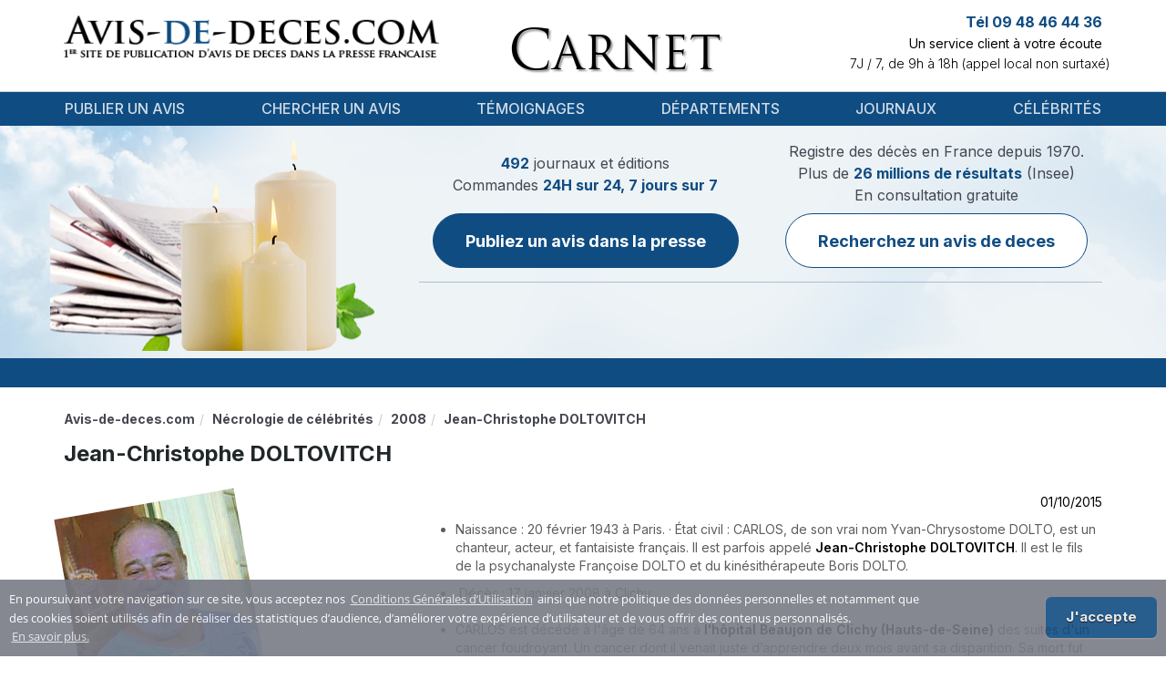

--- FILE ---
content_type: text/html; charset=UTF-8
request_url: https://www.avis-de-deces.com/deces-celebrites/46/Jean-Christophe-Doltovitch
body_size: 7300
content:
<!DOCTYPE html>
<!--[if lt IE 7]>      <html class="no-js lt-ie9 lt-ie8 lt-ie7" lang="fr"> <![endif]-->
<!--[if IE 7]>         <html class="no-js lt-ie9 lt-ie8" lang="fr"> <![endif]-->
<!--[if IE 8]>         <html class="no-js lt-ie9" lang="fr"> <![endif]-->
<!--[if gt IE 8]><!--> <html class="no-js" lang="fr"> <!--<![endif]-->
<head>
        <title>Funérailles Jean-Christophe DOLTOVITCH : avis de décès</title>
        <meta name="description" content="
Naissance : 20 février 1943 à Paris. · État civil : CARLOS, de son vrai nom Yvan-Chrysostome DOLTO, est un chanteur, acteur, et fantaisiste français. Il est (...)" />
                                    <link rel="canonical" href="https://www.avis-de-deces.com/deces-celebrites/46/Jean-Christophe-Doltovitch"/>
            
    <meta name="author" content="avis-de-deces.com" />
    <meta charset="UTF-8" />
    <meta name="viewport" content="width=device-width" />

    <meta name="google-site-verification" content="1PVW5YIcofR7w5zP3kTKNapXQpkbJtBlVNAJ6HVZJ5k">
    <meta name="google-site-verification" content="TpMovBLR09oV8XyQiae9O9BKC67Ax7cI9KaYJrnhKO8">

    
        <meta name="msvalidate.01" content="59DD2D2EA720546131A430EF1E392924">
                    <script async src="https://pagead2.googlesyndication.com/pagead/js/adsbygoogle.js?client=ca-pub-9616478338234555"
    crossorigin="anonymous"></script>

            <link href="/build/add-common/bootstrap.css?19b0269d" media="all" rel="stylesheet" type="text/css" />
    <link href="/build/add-common/font-awesome.css?19b0269d" media="all" rel="stylesheet" type="text/css" />
                    <link href="/css/f990a19.css?19b0269d" media="all" rel="stylesheet" type="text/css" />
                <link href="/build/add-common/cookie-notification.css?19b0269d" media="all" rel="stylesheet" type="text/css" />
    
        <link href="/css/2155667.css?19b0269d" media="all" rel="stylesheet" type="text/css" />
        
    <link href="/build/add-common/add-main.css?19b0269d" media="all" rel="stylesheet" type="text/css" />
    <link href="https://fonts.googleapis.com/css2?family=Inter:wght@100;200;300;400;500;600;700;800;900&display=swap"
          rel="stylesheet">

<!-- HTML5 shim and Respond.js for IE8 support of HTML5 elements and media queries -->
<!--[if lt IE 9]>
<script src="https://oss.maxcdn.com/html5shiv/3.7.2/html5shiv.min.js"></script>
<script src="https://oss.maxcdn.com/respond/1.4.2/respond.min.js"></script>
<![endif]-->

        <link rel="shortcut icon" type="image/x-icon" href="/favicon.ico?19b0269d" />
    <link rel="apple-touch-icon" sizes="57x57" href="/favicon/apple-icon-57x57.png?19b0269d">
    <link rel="apple-touch-icon" sizes="60x60" href="/favicon/apple-icon-60x60.png?19b0269d">
    <link rel="apple-touch-icon" sizes="72x72" href="/favicon/apple-icon-72x72.png?19b0269d">
    <link rel="apple-touch-icon" sizes="76x76" href="/favicon/apple-icon-76x76.png?19b0269d">
    <link rel="apple-touch-icon" sizes="114x114" href="/favicon/apple-icon-114x114.png?19b0269d">
    <link rel="apple-touch-icon" sizes="120x120" href="/favicon/apple-icon-120x120.png?19b0269d">
    <link rel="apple-touch-icon" sizes="144x144" href="/favicon/apple-icon-144x144.png?19b0269d">
    <link rel="apple-touch-icon" sizes="152x152" href="/favicon/apple-icon-152x152.png?19b0269d">
    <link rel="apple-touch-icon" sizes="180x180" href="/favicon/apple-icon-180x180.png?19b0269d">
    <link rel="icon" type="image/png" sizes="192x192"  href="/favicon/android-icon-192x192.png?19b0269d">
    <link rel="icon" type="image/png" sizes="32x32" href="/favicon/favicon-32x32.png?19b0269d">
    <link rel="icon" type="image/png" sizes="96x96" href="/favicon/favicon-96x96.png?19b0269d">
    <link rel="icon" type="image/png" sizes="16x16" href="/favicon/favicon-16x16.png?19b0269d">
    <link rel="manifest" href="/favicon/manifest.json?19b0269d">
    <meta name="msapplication-TileColor" content="#ffffff">
    <meta name="msapplication-TileImage" content="/favicon/ms-icon-144x144.png?19b0269d">
    <meta name="theme-color" content="#ffffff">
</head>

<body>
    <div id="flash-messages">
            </div>
    <div class="header-container">
        <div class="container ">
            <div class="header-content">
                <div class="row">
                    <div class="col-lg-5 col-md-5 col-xs-12">
                        <div class="logo-wrapper">
                            <a href="https://www.avis-de-deces.com/" class="logo">
                                                                    <img src="/images/45792b1.png?19b0269d" alt="Avis de Deces"
                                         title="Avis de Deces"/>
                                                            </a>
                        </div>
                    </div>
                    <div class="col-lg-4 col-md-4 col-xs-12 col-xs-sm-6">
                        <div class="header-center-section text-xs-center"></div>
                        <div class="header-middle-wrapper ">
                            <div class="header-middle">Carnet</div>
                        </div>
                        <div class="popup-message">
                            <div class="header-popup" style="margin-top: -86px">
    <p>Notre site est actuellement en cours de maintenance.&nbsp;Pour toutes demandes, merci de nous contacter par mail sur client@avis-de-deces.com.</p>
</div>

                        </div>
                    </div>
                    <div class="col-lg-3 col-md-3 col-xs-12 col-xs-sm-6 pl-0">
                        <div class="info">
                                                            <div class="contact-top">
    <p class="phone-number">Tél 09 48 46 44 36</p>
    <p class="description">Un service client à votre écoute</p>
    <p class="work-time">7J / 7, de 9h à 18h (appel local non surtaxé)</p>
</div>
                                                        <div class="testimonials">
                            <span class="fn display-none"
                                  property="v:itemreviewed">Avis de décès</span>
                                                            </div>
                        </div>
                    </div>
                </div>
            </div>
        </div>
    </div>

   <div class="menu-wrapper">
    <div class="container">
        <nav class="navbar navbar-default">
            <div class="navbar-header">
                <button type="button" class="navbar-toggle collapsed" data-toggle="collapse" data-target="#navbar" aria-expanded="false" aria-controls="navbar">
                    <span class="sr-only">Toggle navigation</span>
                    <span class="icon-bar"></span>
                    <span class="icon-bar"></span>
                    <span class="icon-bar"></span>
                </button>
            </div>
            <div id="navbar" class="navbar-collapse collapse">
                        <ul class="nav navbar-nav navbar navbar-left main-menu">
                            <li class="menu-separator first">                    <a href="/publication">
                Publier un avis
    </a>
            
        </li>    
                    <li class="menu-separator">                    <a href="/rechercher-deces">
                Chercher un avis
    </a>
            
        </li>    
                    <li class="menu-separator">                    <a href="/temoignages">
                Témoignages
    </a>
            
        </li>    
                    <li class="menu-separator">                    <a href="/france-regions-departements">
                Départements
    </a>
            
        </li>    
                    <li class="menu-separator">                    <a href="/journaux">
                Journaux
    </a>
            
        </li>    
                    <li class="last">                    <a href="/deces-celebrites">
                Célébrités
    </a>
            
        </li>    

    </ul>

            </div>
        </nav>
    </div>
    <div class="clearfix"></div>
</div>
    <div class="body-wrapper">
    <div class="header-after-menu">
    <div class="container candles">
        <div class="row">
            <div class="col-xs-12 col-lg-4 d-none d-lg-block"></div>
            <div class="col-xs-12 col-lg-8">
                <div class="notice-wrapper">
                    <div class="notice-container">
                        <div class="notice-section">
                            <div class="notice-label">
    <p class="fw-normal">
        <span>492</span> journaux et éditions <br>
        Commandes <span>24H sur 24, 7 jours sur 7</span> <br>
    </p>
</div>
<a href="/publication" class="btn btn-primary custom">
    Publiez un avis dans la presse
</a>
                        </div>
                        <div class="notice-section">
                            <div class="notice-label secondary">
                                <p class="fw-normal">
                                    Registre des décès en France depuis 1970. <br>
                                    Plus de <span>26 millions de résultats</span> (Insee) <br>
                                </p>
                                <p class="notice-sub-label fw-normal">
                                    En consultation gratuite
                                </p>
                            </div>
                            <a class="btn btn-primary-outline custom"
                               href="/rechercher-deces">
                                Recherchez un avis de deces
                            </a>
                        </div>
                    </div>
                                    </div>
            </div>

        </div>
    </div>
</div>

<div class="stripe">
    <div class="marquee container">
                <div class="newspapers-marquee" style="background: url('/images/7d351a1.png?19b0269d')"></div>
            </div>
</div>

    <div class="container wrapper-page-content show-celebrity-page">
        <div class="breadcrumbs">  <ol id="wo-breadcrumbs" class="breadcrumb" itemscope itemtype="http://schema.org/BreadcrumbList"><li itemprop="itemListElement" itemscope itemtype="http://schema.org/ListItem"><a href="/" itemprop="item"><span itemprop="name">Avis-de-deces.com</span></a><meta itemprop="position" content="1" /></li><li itemprop="itemListElement" itemscope itemtype="http://schema.org/ListItem"><a href="/deces-celebrites" itemprop="item"><span itemprop="name">Nécrologie de célébrités</span></a><meta itemprop="position" content="2" /></li><li itemprop="itemListElement" itemscope itemtype="http://schema.org/ListItem"><a href="/deces-celebrites/2008" itemprop="item"><span itemprop="name">2008</span></a><meta itemprop="position" content="3" /></li><li itemprop="itemListElement" itemscope itemtype="http://schema.org/ListItem"><span itemprop="name">Jean-Christophe DOLTOVITCH</span><meta itemprop="position" content="4" /></li></ol></div>
        <div class="clear"></div>

        <div class="row">
            <div class="col-sm-12">
                <div class="celebrity-wrapper">
                    <h1 class="text-left">Jean-Christophe DOLTOVITCH</h1>

                    <div class="row">
                        <div class="col-lg-3 col-sm-12 col-xs-12">
                            <div class="celebrity-photo-big pull-left">
                                                            <img src="https://www.avis-de-deces.com/assets/cache/celebrity/assets/celebrity-death/1253.jpg?19b0269d=1" alt="Jean-Christophe DOLTOVITCH 20 février 1943 - 17 janvier 2008" />
                                                        </div>
                        </div>

                        <div class="col-lg-8 col-lg-offset-1 col-sm-12">
                            <div class="celebrity-description-wrapper">
                                <div class="full-width text-right">
                                    01/10/2015
                                </div>

                                <div class="celebrity-description">
                                    <ul>
<li>Naissance&nbsp;: 20 f&eacute;vrier 1943 &agrave; Paris. &middot; &Eacute;tat civil&nbsp;: CARLOS, de son vrai nom Yvan-Chrysostome DOLTO, est un chanteur, acteur, et fantaisiste fran&ccedil;ais. Il est parfois appel&eacute; <a href="https://fr.wikipedia.org/wiki/Discussion:Carlos_(chanteur)" target="_blank">Jean-Christophe DOLTOVITCH</a>. Il est le fils de la psychanalyste Fran&ccedil;oise DOLTO et du kin&eacute;sith&eacute;rapeute Boris DOLTO.</li>
<li>&nbsp;D&eacute;c&egrave;s&nbsp;:&nbsp;17 janvier 2008 &agrave; Clichy.</li>
</ul>
<ul>
<li>CARLOS est d&eacute;c&eacute;d&eacute; &agrave; l'&acirc;ge de 64 ans &agrave;&nbsp;<a href="../../../obseques/hauts-de-seine-92" target="_blank">l'h&ocirc;pital Beaujon de Clichy (Hauts-de-Seine)</a> des suites d'un cancer foudroyant. Un cancer dont il venait juste d&rsquo;apprendre deux mois avant sa disparition. Sa mort fut annonc&eacute;e par sa s&oelig;ur Catherine DOLTO-TOLITCH.</li>
<li>La pr&eacute;sentatrice &Eacute;lise LUCET annon&ccedil;a son d&eacute;c&egrave;s lors du journal de &laquo;&nbsp;13 Heures&nbsp;&raquo; de la chaine de t&eacute;l&eacute;vision &laquo;&nbsp;France 2&nbsp;&raquo;. La chaine lui consacra un reportage relatant sa vie et ses &oelig;uvres.</li>
<li>Le &laquo;&nbsp;<a href="../../../journaux/Le-Figaro-publier-un-avis-de-deces" target="_blank">Figaro</a> &raquo; publia un article annon&ccedil;ant sa mort sur son site. Un survol de sa vie d&rsquo;artiste y est pr&eacute;sent. La plupart des m&eacute;dias ont relay&eacute; l&rsquo;annonce de sa mort.</li>
<li>Le choc de sa mort fut immense qu&rsquo;un journaliste de France-Info bafouille maladroitement lorsqu&rsquo;il annon&ccedil;a la disparition.</li>
<li>Suite &agrave; <a href="../../../publication/avis-de-deces" target="_blank">l&rsquo;annonce de son d&eacute;c&egrave;s</a>, les r&eacute;actions fusent de toute part venant de diverses personnalit&eacute;s. Parmi eux, le pr&eacute;sident de la R&eacute;publique Nicolas SARKOZY qui s&rsquo;exprima &laquo;&nbsp;(&hellip;) son sens de l'humour, sa bonne humeur l&eacute;gendaire, sa grande gentillesse et sa silhouette inimitable resteront dans les m&eacute;moires&nbsp;&raquo; et le chanteur&nbsp;<a href="../../../deces-celebrites/2272/Johnny-Hallyday" target="_blank">Johnny HALLYDAY</a> qui r&eacute;agit&nbsp;:&nbsp;&laquo;&nbsp;C'&eacute;tait mon fr&egrave;re. C'est une catastrophe (...). La vie est trop con (&hellip;) c'&eacute;tait vraiment mon meilleur ami, c'&eacute;tait mon confident (&hellip;)&nbsp;&raquo;. L&rsquo;hebdomadaire &laquo;&nbsp;Le Nouvel Observateur&nbsp;&raquo; publia de nombreuses r&eacute;actions sur son site web.</li>
<li><strong>Ses obs&egrave;ques eurent lieu le mardi 22 janvier 2008</strong> &agrave; l&rsquo;&eacute;glise Saint-Germain-des-Pr&eacute;s &agrave; Paris en pr&eacute;sence de nombreuses personnalit&eacute;s. Son cercueil de couleur blanc est port&eacute; par 06 personnes v&ecirc;tues de chemises hawa&iuml;ennes. Il fut ensuite inhum&eacute; au cimeti&egrave;re de Bourg-la-Reine dans le caveau familial. Des diaporamas de la c&eacute;r&eacute;monie furent mis en ligne par la suite comme par exemple celui sur le site de &laquo;&nbsp;TF1&nbsp;&raquo; ou celui de &laquo;&nbsp;20 Minutes&nbsp;&raquo;.</li>
</ul>
                                </div>

                                <script type="application/ld+json">
                                    {"@context":"http:\/\/schema.org","@type":"Person","name":"Jean-Christophe DOLTOVITCH","url":"https:\/\/www.avis-de-deces.com\/deces-celebrites\/46\/Jean-Christophe-Doltovitch"}
                                </script>
                            </div>
                            <div class="text-center">
                            </div>
                            
                        </div>
                    </div>
                </div>

                
                
                <div class="row related-celebrities-row">
                    <div class="col-md-6 col-sm-12 col-xs-12 related-data-wrapper">
                        <h3>D’autres célébrités disparue en 2008</h3>
                                                                    <p>
                            <a href="/deces-celebrites/865/Francoise-Seigner">
                                Décès : Françoise SEIGNER
                            </a>
                        </p>
                                            <p>
                            <a href="/deces-celebrites/849/Georges-Nguyen-Van-Loc">
                                Disparition : Georges NGUYEN VAN LOC
                            </a>
                        </p>
                                            <p>
                            <a href="/deces-celebrites/896/Jean-Delannoy">
                                Obsèques : Jean DELANNOY
                            </a>
                        </p>
                                            <p>
                            <a href="/deces-celebrites/1180/Boris-Schreiber">
                                Funérailles : Boris SCHREIBER
                            </a>
                        </p>
                                            <p>
                            <a href="/deces-celebrites/338/Denis-Lazure">
                                Avis mortuaire : Denis LAZURE
                            </a>
                        </p>
                                            <p>
                            <a href="/deces-celebrites/877/Georges-Barrier">
                                Décès : Georges BARRIER
                            </a>
                        </p>
                                            <p>
                            <a href="/deces-celebrites/1149/Georges-Belmont">
                                Avis mortuaire : Georges BELMONT
                            </a>
                        </p>
                                            <p>
                            <a href="/deces-celebrites/860/Charles-Matton">
                                Mort : Charles MATTON
                            </a>
                        </p>
                                            <p>
                            <a href="/deces-celebrites/901/Frederic-H-Fajardie">
                                Mort : Frédéric H. FAJARDIE
                            </a>
                        </p>
                                            <p>
                            <a href="/deces-celebrites/862/Jean-Foyer">
                                Inhumation : Jean FOYER
                            </a>
                        </p>
                                    
                    </div>

                    <div class="col-md-6 col-sm-12 col-xs-12 related-data-wrapper">
                        <h3>Journaux ayant publiés une nécrologie sur Jean-Christophe DOLTOVITCH</h3>
    <p>
        <a href="/journaux/Le-Dauphine-Libere-publier-un-avis-de-deces">
            Avis d&#039;obsèques Le Dauphiné Libéré
        </a>
    </p>
    <p>
        <a href="/journaux/Le-Democrate-De-L-Aisne-publier-un-avis-de-deces">
            Carnet du jour Le Démocrate de l&#039;Aisne
        </a>
    </p>
    <p>
        <a href="/journaux/Le-Democrate-Independant-publier-un-avis-de-deces">
            Carnet du jour Le Démocrate indépendant
        </a>
    </p>
    <p>
        <a href="/journaux/Le-Democrate-Vernonnais-publier-un-avis-de-deces">
            Deces du jour Le Démocrate Vernonnais
        </a>
    </p>
    <p>
        <a href="/journaux/La-Depeche-publier-un-avis-de-deces">
            Annonce décès La Dépêche
        </a>
    </p>
    <p>
        <a href="/journaux/La-Depeche-D-Auvergne-publier-un-avis-de-deces">
            Deces du jour La Dépêche d&#039;Auvergne
        </a>
    </p>
    <p>
        <a href="/journaux/La-Depeche-Du-Bassin-publier-un-avis-de-deces">
            Deuil La Dépêche du Bassin
        </a>
    </p>
    <p>
        <a href="/journaux/La-Depeche-Du-Midi-publier-un-avis-de-deces">
            Annonce décès La Dépêche du Midi
        </a>
    </p>
    <p>
        <a href="/journaux/La-Depeche-Du-Pays-De-Bray-publier-un-avis-de-deces">
            Deuil La Dépêche du Pays de Bray
        </a>
    </p>
    <p>
        <a href="/journaux/Les-Dernieres-Nouvelles-D-Alsace-publier-un-avis-de-deces">
            Carnet Les Dernières Nouvelles d&#039;Alsace
        </a>
    </p>
                    </div>
                </div>

                    
<div class="internal-mesh-links">
    <h4 class="mesh-title">Pour poursuivre votre visite vous pouvez :</h4>
    <ul>
                    <li><a href="/deces-celebrites/2019" class="mesh-link">Découvrir la publication en ligne sur : Tous les avis de décès de célébrités en 2019</a></li>
                    <li><a href="/rechercher-deces" class="mesh-link">Consulter le lien suivant : Rechercher un avis</a></li>
                    <li><a href="/journaux/Yonne-Republicaine-publier-un-avis-de-deces" class="mesh-link">Lire la page : Yonne Républicaine</a></li>
                    <li><a href="/deces-celebrites/670/Danielle-Mitterrand" class="mesh-link">Approfondir le contenu de la page : Danielle MITTERRAND</a></li>
                    <li><a href="/obseques/lozere-48" class="mesh-link">Regarder cette page : Lozère</a></li>
                    <li><a href="/temoignages/15" class="mesh-link">Examiner la page qui suit : Témoignages clients - Page 15</a></li>
                    <li><a href="/deces-celebrites/953/Rene-Le-Goff" class="mesh-link">Voir l&#039;information présentée dans : Obsèques : René le GOFF</a></li>
                    <li><a href="/regions/centre" class="mesh-link">Explorer le contenu du texte sur : Centre</a></li>
            </ul>
</div>

                <div class="col-sm-12">
                  <div class="row">
                      <div class="col-sm-6">
                          <div class="row">
<form name="add_comment" method="post" action="" class="contact_form">
<div class="text-error"></div>
                                  <h4 class="title">Ajouter un message</h4>
                              <div class="row-form">
    <div class="">
                        <label for="add_comment_name" class="required">Prenom Nom</label>
        <div class="vertical-row">    <input type="text" id="add_comment_name" name="add_comment[name]" required="required" class="form-control years form-control" /></div>
    </div>
</div>
<div class="row-form">
    <div class="">
                        <label for="add_comment_email" class="required">Votre adresse email</label>
        <div class="vertical-row">    <input type="email" id="add_comment_email" name="add_comment[email]" required="required" class="form-control years form-control" /></div>
    </div>
</div>
<div class="row-form">
    <div class="">
                        <label for="add_comment_text" class="required">Votre message</label>
        <div class="vertical-row">    <textarea id="add_comment_text" name="add_comment[text]" required="required" rows="6" class="form-control years form-control"></textarea></div>
    </div>
</div>
<div class="row-form contact-form-submit-block">
    <div class="capcha-wrapper pull-left">
        <div class="captcha">    <div class="g-recaptcha" data-sitekey="6LdhSg4TAAAAAPv5zf8LVCIzIwNKvcCsqFTsUZP2"></div><script src="https://www.google.com/recaptcha/api.js?hl=fr" async defer></script></div>
    </div>
    <div class="submit-button-wrapper pull-right">
        <div class="submit-button">
                            <button type="submit" id="add_comment_submit" name="add_comment[submit]" class="btn btn-add pull-right">Envoyer</button>
                    </div>
    </div>
    <div class="clearfix"></div>
</div>
</form>
</div>
                      </div>
                  </div>
                </div>

                
                            </div>

            <div class="col-md-3">
                
            </div>
        </div>
    </div>
    </div>

    <div class="footer">
        <div class="container">
                                    <ul class="menu">
                            <li class="first">                    <a href="/mentions-legales" rel="nofollow, noindex">
                Mentions légales
    </a>
            
        </li>    
                    <li>                    <a href="/conditions-generales-de-ventes" rel="nofollow, noindex">
                Conditions générales de ventes
    </a>
            
        </li>    
                    <li>                    <a href="/conditions-generales-dutilisation" rel="nofollow, noindex">
                Conditions Générales d&#039;Utilisation
    </a>
            
        </li>    
                    <li class="last">                    <a href="/communiquez-avec-nous" rel="nofollow, noindex">
                Contact
    </a>
            
        </li>    

    </ul>

                        <div class="footer-header">
                <p>Régie nationale pour la publication des avis mortuaires dans la presse</p>
            </div>
            <div class="copyright">
                <p>&copy; Copyright 2026 INTERPRESSE SAS. Tous droits réservés</p>
                <p>Avis de deces.com permet la publication dans la presse de vos annonces et avis de décès, obsèques, incinération, messe, messe-anniversaire, messages de condoléance, in memoriam, hommages. A partir de formulaire de saisie simple et pratique, il vous est possible de rédiger votre annonce de décès, puis de confirmer votre commande pour publication dans un journal de votre département.</p>
            </div>
                <div class="company-info-area">
    <p class="company_info_title">
        <a href="https://www.avis-de-deces.com/">
            <span>ADD - INTERPRESSE SAS</span>
        </a>
    </p>
    <p>
        Noté <span>4</span>/5 par
        <span>974</span> témoignages utilisateurs.
        <a href="https://www.avis-de-deces.com/temoignages">Voir tous les témoignages</a>
    </p>
    <p>
        <span>
            <span>12 Rue Vivienne</span>,
            <span>Paris</span>,
            <span>Île-de-France</span>,
            <span>75002</span>,
            <span>France</span>,
        </span>
        Tél: <span>09 48 46 44 36</span>
    </p>
</div>

            </div>
    </div>

        <script src="/build/add-common/polyfill.js?19b0269d"></script>

            <script src="/js/69348aa.js?19b0269d"></script>
    
    <script src="/build/add-common/bootstrap.js?19b0269d"></script>
    <script src="//www.avis-de-deces.com/js/routing?callback=fos.Router.setData"></script>
    <script src="https://www.avis-de-deces.com/translations/VisualCraftADDBundle?locales=fr"></script>
    <script type="text/javascript">
    vc.crate.add({"youtube_api_key":"AIzaSyB19tez0ZLaakHAOn83p8oLedOKs7k4ON4"});
</script>


            <script>
          ADD.crate.set('conditionsOfUseRoute', 'https://www.avis-de-deces.com/conditions-generales-dutilisation');
        </script>
        <script src="/build/add-common/cookie-notification.js?19b0269d"></script>
        <script id="frontend-parameters" type="application/json">{"notice_preview":{"top":20}}</script>
    <script src="/build/add-common/common.js?19b0269d"></script>
    <script type="application/ld+json">{"@context":"http:\/\/schema.org","@type":"LocalBusiness","image":"\/build\/add-common\/images\/logo.png","aggregateRating":{"@type":"AggregateRating","ratingValue":4,"reviewCount":974,"bestRating":5,"worstRating":1},"mainEntityOfPage":"\/","name":"ADD - INTERPRESSE SAS","address":{"@type":"PostalAddress","streetAddress":"12 Rue Vivienne","addressLocality":"Paris","addressRegion":"\u00cele-de-France","postalCode":75002,"addressCountry":"France","telephone":"09 48 46 44 36"},"makesOffer":{"@type":"Offer","@id":"#offer"},"priceRange":"$$ - $$$$$"}</script>


            <script src="/js/0539dc4.js?19b0269d"></script>
    
    <!-- Global Site Tag (gtag.js) - Google Analytics -->
<script async src="https://www.googletagmanager.com/gtag/js?id=UA-21872658-7"></script>
<script>
    window.dataLayer = window.dataLayer || [];
    function gtag()
    {dataLayer.push(arguments);}
    gtag('js', new Date());
    gtag('config', 'UA-21872658-7');
</script>
<script async src="https://www.googletagmanager.com/gtag/js?id=UA-21872658-9"></script>
<script>
    window.dataLayer = window.dataLayer || [];
    function gtag()
    {dataLayer.push(arguments);}
    gtag('js', new Date());
    gtag('config', 'UA-21872658-9');
</script>

    <!-- BEGIN: Google Marchands de confiance -->
<script>
var gts = gts || [];
gts.push(["id", "752505"]);
gts.push(["badge_position", "BOTTOM_RIGHT"]);
gts.push(["locale", "PAGE_LANGUAGE"]);
gts.push(["google_base_offer_id", "ITEM_GOOGLE_SHOPPING_ID"]);
gts.push(["google_base_subaccount_id", "ITEM_GOOGLE_SHOPPING_ACCOUNT_ID"]);
(function()
{ var gts = document.createElement("script"); gts.type = "text/javascript"; gts.async = true; gts.src = "https://www.googlecommerce.com/trustedstores/api/js"; var s = document.getElementsByTagName("script")[0]; s.parentNode.insertBefore(gts, s); }
)();
</script>
<!-- END: Google Marchands de confiance -->


    

    </body>
</html>


--- FILE ---
content_type: text/html; charset=utf-8
request_url: https://www.google.com/recaptcha/api2/anchor?ar=1&k=6LdhSg4TAAAAAPv5zf8LVCIzIwNKvcCsqFTsUZP2&co=aHR0cHM6Ly93d3cuYXZpcy1kZS1kZWNlcy5jb206NDQz&hl=fr&v=N67nZn4AqZkNcbeMu4prBgzg&size=normal&anchor-ms=20000&execute-ms=30000&cb=f93o0h7qbeup
body_size: 49634
content:
<!DOCTYPE HTML><html dir="ltr" lang="fr"><head><meta http-equiv="Content-Type" content="text/html; charset=UTF-8">
<meta http-equiv="X-UA-Compatible" content="IE=edge">
<title>reCAPTCHA</title>
<style type="text/css">
/* cyrillic-ext */
@font-face {
  font-family: 'Roboto';
  font-style: normal;
  font-weight: 400;
  font-stretch: 100%;
  src: url(//fonts.gstatic.com/s/roboto/v48/KFO7CnqEu92Fr1ME7kSn66aGLdTylUAMa3GUBHMdazTgWw.woff2) format('woff2');
  unicode-range: U+0460-052F, U+1C80-1C8A, U+20B4, U+2DE0-2DFF, U+A640-A69F, U+FE2E-FE2F;
}
/* cyrillic */
@font-face {
  font-family: 'Roboto';
  font-style: normal;
  font-weight: 400;
  font-stretch: 100%;
  src: url(//fonts.gstatic.com/s/roboto/v48/KFO7CnqEu92Fr1ME7kSn66aGLdTylUAMa3iUBHMdazTgWw.woff2) format('woff2');
  unicode-range: U+0301, U+0400-045F, U+0490-0491, U+04B0-04B1, U+2116;
}
/* greek-ext */
@font-face {
  font-family: 'Roboto';
  font-style: normal;
  font-weight: 400;
  font-stretch: 100%;
  src: url(//fonts.gstatic.com/s/roboto/v48/KFO7CnqEu92Fr1ME7kSn66aGLdTylUAMa3CUBHMdazTgWw.woff2) format('woff2');
  unicode-range: U+1F00-1FFF;
}
/* greek */
@font-face {
  font-family: 'Roboto';
  font-style: normal;
  font-weight: 400;
  font-stretch: 100%;
  src: url(//fonts.gstatic.com/s/roboto/v48/KFO7CnqEu92Fr1ME7kSn66aGLdTylUAMa3-UBHMdazTgWw.woff2) format('woff2');
  unicode-range: U+0370-0377, U+037A-037F, U+0384-038A, U+038C, U+038E-03A1, U+03A3-03FF;
}
/* math */
@font-face {
  font-family: 'Roboto';
  font-style: normal;
  font-weight: 400;
  font-stretch: 100%;
  src: url(//fonts.gstatic.com/s/roboto/v48/KFO7CnqEu92Fr1ME7kSn66aGLdTylUAMawCUBHMdazTgWw.woff2) format('woff2');
  unicode-range: U+0302-0303, U+0305, U+0307-0308, U+0310, U+0312, U+0315, U+031A, U+0326-0327, U+032C, U+032F-0330, U+0332-0333, U+0338, U+033A, U+0346, U+034D, U+0391-03A1, U+03A3-03A9, U+03B1-03C9, U+03D1, U+03D5-03D6, U+03F0-03F1, U+03F4-03F5, U+2016-2017, U+2034-2038, U+203C, U+2040, U+2043, U+2047, U+2050, U+2057, U+205F, U+2070-2071, U+2074-208E, U+2090-209C, U+20D0-20DC, U+20E1, U+20E5-20EF, U+2100-2112, U+2114-2115, U+2117-2121, U+2123-214F, U+2190, U+2192, U+2194-21AE, U+21B0-21E5, U+21F1-21F2, U+21F4-2211, U+2213-2214, U+2216-22FF, U+2308-230B, U+2310, U+2319, U+231C-2321, U+2336-237A, U+237C, U+2395, U+239B-23B7, U+23D0, U+23DC-23E1, U+2474-2475, U+25AF, U+25B3, U+25B7, U+25BD, U+25C1, U+25CA, U+25CC, U+25FB, U+266D-266F, U+27C0-27FF, U+2900-2AFF, U+2B0E-2B11, U+2B30-2B4C, U+2BFE, U+3030, U+FF5B, U+FF5D, U+1D400-1D7FF, U+1EE00-1EEFF;
}
/* symbols */
@font-face {
  font-family: 'Roboto';
  font-style: normal;
  font-weight: 400;
  font-stretch: 100%;
  src: url(//fonts.gstatic.com/s/roboto/v48/KFO7CnqEu92Fr1ME7kSn66aGLdTylUAMaxKUBHMdazTgWw.woff2) format('woff2');
  unicode-range: U+0001-000C, U+000E-001F, U+007F-009F, U+20DD-20E0, U+20E2-20E4, U+2150-218F, U+2190, U+2192, U+2194-2199, U+21AF, U+21E6-21F0, U+21F3, U+2218-2219, U+2299, U+22C4-22C6, U+2300-243F, U+2440-244A, U+2460-24FF, U+25A0-27BF, U+2800-28FF, U+2921-2922, U+2981, U+29BF, U+29EB, U+2B00-2BFF, U+4DC0-4DFF, U+FFF9-FFFB, U+10140-1018E, U+10190-1019C, U+101A0, U+101D0-101FD, U+102E0-102FB, U+10E60-10E7E, U+1D2C0-1D2D3, U+1D2E0-1D37F, U+1F000-1F0FF, U+1F100-1F1AD, U+1F1E6-1F1FF, U+1F30D-1F30F, U+1F315, U+1F31C, U+1F31E, U+1F320-1F32C, U+1F336, U+1F378, U+1F37D, U+1F382, U+1F393-1F39F, U+1F3A7-1F3A8, U+1F3AC-1F3AF, U+1F3C2, U+1F3C4-1F3C6, U+1F3CA-1F3CE, U+1F3D4-1F3E0, U+1F3ED, U+1F3F1-1F3F3, U+1F3F5-1F3F7, U+1F408, U+1F415, U+1F41F, U+1F426, U+1F43F, U+1F441-1F442, U+1F444, U+1F446-1F449, U+1F44C-1F44E, U+1F453, U+1F46A, U+1F47D, U+1F4A3, U+1F4B0, U+1F4B3, U+1F4B9, U+1F4BB, U+1F4BF, U+1F4C8-1F4CB, U+1F4D6, U+1F4DA, U+1F4DF, U+1F4E3-1F4E6, U+1F4EA-1F4ED, U+1F4F7, U+1F4F9-1F4FB, U+1F4FD-1F4FE, U+1F503, U+1F507-1F50B, U+1F50D, U+1F512-1F513, U+1F53E-1F54A, U+1F54F-1F5FA, U+1F610, U+1F650-1F67F, U+1F687, U+1F68D, U+1F691, U+1F694, U+1F698, U+1F6AD, U+1F6B2, U+1F6B9-1F6BA, U+1F6BC, U+1F6C6-1F6CF, U+1F6D3-1F6D7, U+1F6E0-1F6EA, U+1F6F0-1F6F3, U+1F6F7-1F6FC, U+1F700-1F7FF, U+1F800-1F80B, U+1F810-1F847, U+1F850-1F859, U+1F860-1F887, U+1F890-1F8AD, U+1F8B0-1F8BB, U+1F8C0-1F8C1, U+1F900-1F90B, U+1F93B, U+1F946, U+1F984, U+1F996, U+1F9E9, U+1FA00-1FA6F, U+1FA70-1FA7C, U+1FA80-1FA89, U+1FA8F-1FAC6, U+1FACE-1FADC, U+1FADF-1FAE9, U+1FAF0-1FAF8, U+1FB00-1FBFF;
}
/* vietnamese */
@font-face {
  font-family: 'Roboto';
  font-style: normal;
  font-weight: 400;
  font-stretch: 100%;
  src: url(//fonts.gstatic.com/s/roboto/v48/KFO7CnqEu92Fr1ME7kSn66aGLdTylUAMa3OUBHMdazTgWw.woff2) format('woff2');
  unicode-range: U+0102-0103, U+0110-0111, U+0128-0129, U+0168-0169, U+01A0-01A1, U+01AF-01B0, U+0300-0301, U+0303-0304, U+0308-0309, U+0323, U+0329, U+1EA0-1EF9, U+20AB;
}
/* latin-ext */
@font-face {
  font-family: 'Roboto';
  font-style: normal;
  font-weight: 400;
  font-stretch: 100%;
  src: url(//fonts.gstatic.com/s/roboto/v48/KFO7CnqEu92Fr1ME7kSn66aGLdTylUAMa3KUBHMdazTgWw.woff2) format('woff2');
  unicode-range: U+0100-02BA, U+02BD-02C5, U+02C7-02CC, U+02CE-02D7, U+02DD-02FF, U+0304, U+0308, U+0329, U+1D00-1DBF, U+1E00-1E9F, U+1EF2-1EFF, U+2020, U+20A0-20AB, U+20AD-20C0, U+2113, U+2C60-2C7F, U+A720-A7FF;
}
/* latin */
@font-face {
  font-family: 'Roboto';
  font-style: normal;
  font-weight: 400;
  font-stretch: 100%;
  src: url(//fonts.gstatic.com/s/roboto/v48/KFO7CnqEu92Fr1ME7kSn66aGLdTylUAMa3yUBHMdazQ.woff2) format('woff2');
  unicode-range: U+0000-00FF, U+0131, U+0152-0153, U+02BB-02BC, U+02C6, U+02DA, U+02DC, U+0304, U+0308, U+0329, U+2000-206F, U+20AC, U+2122, U+2191, U+2193, U+2212, U+2215, U+FEFF, U+FFFD;
}
/* cyrillic-ext */
@font-face {
  font-family: 'Roboto';
  font-style: normal;
  font-weight: 500;
  font-stretch: 100%;
  src: url(//fonts.gstatic.com/s/roboto/v48/KFO7CnqEu92Fr1ME7kSn66aGLdTylUAMa3GUBHMdazTgWw.woff2) format('woff2');
  unicode-range: U+0460-052F, U+1C80-1C8A, U+20B4, U+2DE0-2DFF, U+A640-A69F, U+FE2E-FE2F;
}
/* cyrillic */
@font-face {
  font-family: 'Roboto';
  font-style: normal;
  font-weight: 500;
  font-stretch: 100%;
  src: url(//fonts.gstatic.com/s/roboto/v48/KFO7CnqEu92Fr1ME7kSn66aGLdTylUAMa3iUBHMdazTgWw.woff2) format('woff2');
  unicode-range: U+0301, U+0400-045F, U+0490-0491, U+04B0-04B1, U+2116;
}
/* greek-ext */
@font-face {
  font-family: 'Roboto';
  font-style: normal;
  font-weight: 500;
  font-stretch: 100%;
  src: url(//fonts.gstatic.com/s/roboto/v48/KFO7CnqEu92Fr1ME7kSn66aGLdTylUAMa3CUBHMdazTgWw.woff2) format('woff2');
  unicode-range: U+1F00-1FFF;
}
/* greek */
@font-face {
  font-family: 'Roboto';
  font-style: normal;
  font-weight: 500;
  font-stretch: 100%;
  src: url(//fonts.gstatic.com/s/roboto/v48/KFO7CnqEu92Fr1ME7kSn66aGLdTylUAMa3-UBHMdazTgWw.woff2) format('woff2');
  unicode-range: U+0370-0377, U+037A-037F, U+0384-038A, U+038C, U+038E-03A1, U+03A3-03FF;
}
/* math */
@font-face {
  font-family: 'Roboto';
  font-style: normal;
  font-weight: 500;
  font-stretch: 100%;
  src: url(//fonts.gstatic.com/s/roboto/v48/KFO7CnqEu92Fr1ME7kSn66aGLdTylUAMawCUBHMdazTgWw.woff2) format('woff2');
  unicode-range: U+0302-0303, U+0305, U+0307-0308, U+0310, U+0312, U+0315, U+031A, U+0326-0327, U+032C, U+032F-0330, U+0332-0333, U+0338, U+033A, U+0346, U+034D, U+0391-03A1, U+03A3-03A9, U+03B1-03C9, U+03D1, U+03D5-03D6, U+03F0-03F1, U+03F4-03F5, U+2016-2017, U+2034-2038, U+203C, U+2040, U+2043, U+2047, U+2050, U+2057, U+205F, U+2070-2071, U+2074-208E, U+2090-209C, U+20D0-20DC, U+20E1, U+20E5-20EF, U+2100-2112, U+2114-2115, U+2117-2121, U+2123-214F, U+2190, U+2192, U+2194-21AE, U+21B0-21E5, U+21F1-21F2, U+21F4-2211, U+2213-2214, U+2216-22FF, U+2308-230B, U+2310, U+2319, U+231C-2321, U+2336-237A, U+237C, U+2395, U+239B-23B7, U+23D0, U+23DC-23E1, U+2474-2475, U+25AF, U+25B3, U+25B7, U+25BD, U+25C1, U+25CA, U+25CC, U+25FB, U+266D-266F, U+27C0-27FF, U+2900-2AFF, U+2B0E-2B11, U+2B30-2B4C, U+2BFE, U+3030, U+FF5B, U+FF5D, U+1D400-1D7FF, U+1EE00-1EEFF;
}
/* symbols */
@font-face {
  font-family: 'Roboto';
  font-style: normal;
  font-weight: 500;
  font-stretch: 100%;
  src: url(//fonts.gstatic.com/s/roboto/v48/KFO7CnqEu92Fr1ME7kSn66aGLdTylUAMaxKUBHMdazTgWw.woff2) format('woff2');
  unicode-range: U+0001-000C, U+000E-001F, U+007F-009F, U+20DD-20E0, U+20E2-20E4, U+2150-218F, U+2190, U+2192, U+2194-2199, U+21AF, U+21E6-21F0, U+21F3, U+2218-2219, U+2299, U+22C4-22C6, U+2300-243F, U+2440-244A, U+2460-24FF, U+25A0-27BF, U+2800-28FF, U+2921-2922, U+2981, U+29BF, U+29EB, U+2B00-2BFF, U+4DC0-4DFF, U+FFF9-FFFB, U+10140-1018E, U+10190-1019C, U+101A0, U+101D0-101FD, U+102E0-102FB, U+10E60-10E7E, U+1D2C0-1D2D3, U+1D2E0-1D37F, U+1F000-1F0FF, U+1F100-1F1AD, U+1F1E6-1F1FF, U+1F30D-1F30F, U+1F315, U+1F31C, U+1F31E, U+1F320-1F32C, U+1F336, U+1F378, U+1F37D, U+1F382, U+1F393-1F39F, U+1F3A7-1F3A8, U+1F3AC-1F3AF, U+1F3C2, U+1F3C4-1F3C6, U+1F3CA-1F3CE, U+1F3D4-1F3E0, U+1F3ED, U+1F3F1-1F3F3, U+1F3F5-1F3F7, U+1F408, U+1F415, U+1F41F, U+1F426, U+1F43F, U+1F441-1F442, U+1F444, U+1F446-1F449, U+1F44C-1F44E, U+1F453, U+1F46A, U+1F47D, U+1F4A3, U+1F4B0, U+1F4B3, U+1F4B9, U+1F4BB, U+1F4BF, U+1F4C8-1F4CB, U+1F4D6, U+1F4DA, U+1F4DF, U+1F4E3-1F4E6, U+1F4EA-1F4ED, U+1F4F7, U+1F4F9-1F4FB, U+1F4FD-1F4FE, U+1F503, U+1F507-1F50B, U+1F50D, U+1F512-1F513, U+1F53E-1F54A, U+1F54F-1F5FA, U+1F610, U+1F650-1F67F, U+1F687, U+1F68D, U+1F691, U+1F694, U+1F698, U+1F6AD, U+1F6B2, U+1F6B9-1F6BA, U+1F6BC, U+1F6C6-1F6CF, U+1F6D3-1F6D7, U+1F6E0-1F6EA, U+1F6F0-1F6F3, U+1F6F7-1F6FC, U+1F700-1F7FF, U+1F800-1F80B, U+1F810-1F847, U+1F850-1F859, U+1F860-1F887, U+1F890-1F8AD, U+1F8B0-1F8BB, U+1F8C0-1F8C1, U+1F900-1F90B, U+1F93B, U+1F946, U+1F984, U+1F996, U+1F9E9, U+1FA00-1FA6F, U+1FA70-1FA7C, U+1FA80-1FA89, U+1FA8F-1FAC6, U+1FACE-1FADC, U+1FADF-1FAE9, U+1FAF0-1FAF8, U+1FB00-1FBFF;
}
/* vietnamese */
@font-face {
  font-family: 'Roboto';
  font-style: normal;
  font-weight: 500;
  font-stretch: 100%;
  src: url(//fonts.gstatic.com/s/roboto/v48/KFO7CnqEu92Fr1ME7kSn66aGLdTylUAMa3OUBHMdazTgWw.woff2) format('woff2');
  unicode-range: U+0102-0103, U+0110-0111, U+0128-0129, U+0168-0169, U+01A0-01A1, U+01AF-01B0, U+0300-0301, U+0303-0304, U+0308-0309, U+0323, U+0329, U+1EA0-1EF9, U+20AB;
}
/* latin-ext */
@font-face {
  font-family: 'Roboto';
  font-style: normal;
  font-weight: 500;
  font-stretch: 100%;
  src: url(//fonts.gstatic.com/s/roboto/v48/KFO7CnqEu92Fr1ME7kSn66aGLdTylUAMa3KUBHMdazTgWw.woff2) format('woff2');
  unicode-range: U+0100-02BA, U+02BD-02C5, U+02C7-02CC, U+02CE-02D7, U+02DD-02FF, U+0304, U+0308, U+0329, U+1D00-1DBF, U+1E00-1E9F, U+1EF2-1EFF, U+2020, U+20A0-20AB, U+20AD-20C0, U+2113, U+2C60-2C7F, U+A720-A7FF;
}
/* latin */
@font-face {
  font-family: 'Roboto';
  font-style: normal;
  font-weight: 500;
  font-stretch: 100%;
  src: url(//fonts.gstatic.com/s/roboto/v48/KFO7CnqEu92Fr1ME7kSn66aGLdTylUAMa3yUBHMdazQ.woff2) format('woff2');
  unicode-range: U+0000-00FF, U+0131, U+0152-0153, U+02BB-02BC, U+02C6, U+02DA, U+02DC, U+0304, U+0308, U+0329, U+2000-206F, U+20AC, U+2122, U+2191, U+2193, U+2212, U+2215, U+FEFF, U+FFFD;
}
/* cyrillic-ext */
@font-face {
  font-family: 'Roboto';
  font-style: normal;
  font-weight: 900;
  font-stretch: 100%;
  src: url(//fonts.gstatic.com/s/roboto/v48/KFO7CnqEu92Fr1ME7kSn66aGLdTylUAMa3GUBHMdazTgWw.woff2) format('woff2');
  unicode-range: U+0460-052F, U+1C80-1C8A, U+20B4, U+2DE0-2DFF, U+A640-A69F, U+FE2E-FE2F;
}
/* cyrillic */
@font-face {
  font-family: 'Roboto';
  font-style: normal;
  font-weight: 900;
  font-stretch: 100%;
  src: url(//fonts.gstatic.com/s/roboto/v48/KFO7CnqEu92Fr1ME7kSn66aGLdTylUAMa3iUBHMdazTgWw.woff2) format('woff2');
  unicode-range: U+0301, U+0400-045F, U+0490-0491, U+04B0-04B1, U+2116;
}
/* greek-ext */
@font-face {
  font-family: 'Roboto';
  font-style: normal;
  font-weight: 900;
  font-stretch: 100%;
  src: url(//fonts.gstatic.com/s/roboto/v48/KFO7CnqEu92Fr1ME7kSn66aGLdTylUAMa3CUBHMdazTgWw.woff2) format('woff2');
  unicode-range: U+1F00-1FFF;
}
/* greek */
@font-face {
  font-family: 'Roboto';
  font-style: normal;
  font-weight: 900;
  font-stretch: 100%;
  src: url(//fonts.gstatic.com/s/roboto/v48/KFO7CnqEu92Fr1ME7kSn66aGLdTylUAMa3-UBHMdazTgWw.woff2) format('woff2');
  unicode-range: U+0370-0377, U+037A-037F, U+0384-038A, U+038C, U+038E-03A1, U+03A3-03FF;
}
/* math */
@font-face {
  font-family: 'Roboto';
  font-style: normal;
  font-weight: 900;
  font-stretch: 100%;
  src: url(//fonts.gstatic.com/s/roboto/v48/KFO7CnqEu92Fr1ME7kSn66aGLdTylUAMawCUBHMdazTgWw.woff2) format('woff2');
  unicode-range: U+0302-0303, U+0305, U+0307-0308, U+0310, U+0312, U+0315, U+031A, U+0326-0327, U+032C, U+032F-0330, U+0332-0333, U+0338, U+033A, U+0346, U+034D, U+0391-03A1, U+03A3-03A9, U+03B1-03C9, U+03D1, U+03D5-03D6, U+03F0-03F1, U+03F4-03F5, U+2016-2017, U+2034-2038, U+203C, U+2040, U+2043, U+2047, U+2050, U+2057, U+205F, U+2070-2071, U+2074-208E, U+2090-209C, U+20D0-20DC, U+20E1, U+20E5-20EF, U+2100-2112, U+2114-2115, U+2117-2121, U+2123-214F, U+2190, U+2192, U+2194-21AE, U+21B0-21E5, U+21F1-21F2, U+21F4-2211, U+2213-2214, U+2216-22FF, U+2308-230B, U+2310, U+2319, U+231C-2321, U+2336-237A, U+237C, U+2395, U+239B-23B7, U+23D0, U+23DC-23E1, U+2474-2475, U+25AF, U+25B3, U+25B7, U+25BD, U+25C1, U+25CA, U+25CC, U+25FB, U+266D-266F, U+27C0-27FF, U+2900-2AFF, U+2B0E-2B11, U+2B30-2B4C, U+2BFE, U+3030, U+FF5B, U+FF5D, U+1D400-1D7FF, U+1EE00-1EEFF;
}
/* symbols */
@font-face {
  font-family: 'Roboto';
  font-style: normal;
  font-weight: 900;
  font-stretch: 100%;
  src: url(//fonts.gstatic.com/s/roboto/v48/KFO7CnqEu92Fr1ME7kSn66aGLdTylUAMaxKUBHMdazTgWw.woff2) format('woff2');
  unicode-range: U+0001-000C, U+000E-001F, U+007F-009F, U+20DD-20E0, U+20E2-20E4, U+2150-218F, U+2190, U+2192, U+2194-2199, U+21AF, U+21E6-21F0, U+21F3, U+2218-2219, U+2299, U+22C4-22C6, U+2300-243F, U+2440-244A, U+2460-24FF, U+25A0-27BF, U+2800-28FF, U+2921-2922, U+2981, U+29BF, U+29EB, U+2B00-2BFF, U+4DC0-4DFF, U+FFF9-FFFB, U+10140-1018E, U+10190-1019C, U+101A0, U+101D0-101FD, U+102E0-102FB, U+10E60-10E7E, U+1D2C0-1D2D3, U+1D2E0-1D37F, U+1F000-1F0FF, U+1F100-1F1AD, U+1F1E6-1F1FF, U+1F30D-1F30F, U+1F315, U+1F31C, U+1F31E, U+1F320-1F32C, U+1F336, U+1F378, U+1F37D, U+1F382, U+1F393-1F39F, U+1F3A7-1F3A8, U+1F3AC-1F3AF, U+1F3C2, U+1F3C4-1F3C6, U+1F3CA-1F3CE, U+1F3D4-1F3E0, U+1F3ED, U+1F3F1-1F3F3, U+1F3F5-1F3F7, U+1F408, U+1F415, U+1F41F, U+1F426, U+1F43F, U+1F441-1F442, U+1F444, U+1F446-1F449, U+1F44C-1F44E, U+1F453, U+1F46A, U+1F47D, U+1F4A3, U+1F4B0, U+1F4B3, U+1F4B9, U+1F4BB, U+1F4BF, U+1F4C8-1F4CB, U+1F4D6, U+1F4DA, U+1F4DF, U+1F4E3-1F4E6, U+1F4EA-1F4ED, U+1F4F7, U+1F4F9-1F4FB, U+1F4FD-1F4FE, U+1F503, U+1F507-1F50B, U+1F50D, U+1F512-1F513, U+1F53E-1F54A, U+1F54F-1F5FA, U+1F610, U+1F650-1F67F, U+1F687, U+1F68D, U+1F691, U+1F694, U+1F698, U+1F6AD, U+1F6B2, U+1F6B9-1F6BA, U+1F6BC, U+1F6C6-1F6CF, U+1F6D3-1F6D7, U+1F6E0-1F6EA, U+1F6F0-1F6F3, U+1F6F7-1F6FC, U+1F700-1F7FF, U+1F800-1F80B, U+1F810-1F847, U+1F850-1F859, U+1F860-1F887, U+1F890-1F8AD, U+1F8B0-1F8BB, U+1F8C0-1F8C1, U+1F900-1F90B, U+1F93B, U+1F946, U+1F984, U+1F996, U+1F9E9, U+1FA00-1FA6F, U+1FA70-1FA7C, U+1FA80-1FA89, U+1FA8F-1FAC6, U+1FACE-1FADC, U+1FADF-1FAE9, U+1FAF0-1FAF8, U+1FB00-1FBFF;
}
/* vietnamese */
@font-face {
  font-family: 'Roboto';
  font-style: normal;
  font-weight: 900;
  font-stretch: 100%;
  src: url(//fonts.gstatic.com/s/roboto/v48/KFO7CnqEu92Fr1ME7kSn66aGLdTylUAMa3OUBHMdazTgWw.woff2) format('woff2');
  unicode-range: U+0102-0103, U+0110-0111, U+0128-0129, U+0168-0169, U+01A0-01A1, U+01AF-01B0, U+0300-0301, U+0303-0304, U+0308-0309, U+0323, U+0329, U+1EA0-1EF9, U+20AB;
}
/* latin-ext */
@font-face {
  font-family: 'Roboto';
  font-style: normal;
  font-weight: 900;
  font-stretch: 100%;
  src: url(//fonts.gstatic.com/s/roboto/v48/KFO7CnqEu92Fr1ME7kSn66aGLdTylUAMa3KUBHMdazTgWw.woff2) format('woff2');
  unicode-range: U+0100-02BA, U+02BD-02C5, U+02C7-02CC, U+02CE-02D7, U+02DD-02FF, U+0304, U+0308, U+0329, U+1D00-1DBF, U+1E00-1E9F, U+1EF2-1EFF, U+2020, U+20A0-20AB, U+20AD-20C0, U+2113, U+2C60-2C7F, U+A720-A7FF;
}
/* latin */
@font-face {
  font-family: 'Roboto';
  font-style: normal;
  font-weight: 900;
  font-stretch: 100%;
  src: url(//fonts.gstatic.com/s/roboto/v48/KFO7CnqEu92Fr1ME7kSn66aGLdTylUAMa3yUBHMdazQ.woff2) format('woff2');
  unicode-range: U+0000-00FF, U+0131, U+0152-0153, U+02BB-02BC, U+02C6, U+02DA, U+02DC, U+0304, U+0308, U+0329, U+2000-206F, U+20AC, U+2122, U+2191, U+2193, U+2212, U+2215, U+FEFF, U+FFFD;
}

</style>
<link rel="stylesheet" type="text/css" href="https://www.gstatic.com/recaptcha/releases/N67nZn4AqZkNcbeMu4prBgzg/styles__ltr.css">
<script nonce="6K7k_LwBiXmWoNN24-gq8A" type="text/javascript">window['__recaptcha_api'] = 'https://www.google.com/recaptcha/api2/';</script>
<script type="text/javascript" src="https://www.gstatic.com/recaptcha/releases/N67nZn4AqZkNcbeMu4prBgzg/recaptcha__fr.js" nonce="6K7k_LwBiXmWoNN24-gq8A">
      
    </script></head>
<body><div id="rc-anchor-alert" class="rc-anchor-alert"></div>
<input type="hidden" id="recaptcha-token" value="[base64]">
<script type="text/javascript" nonce="6K7k_LwBiXmWoNN24-gq8A">
      recaptcha.anchor.Main.init("[\x22ainput\x22,[\x22bgdata\x22,\x22\x22,\[base64]/[base64]/[base64]/[base64]/[base64]/UltsKytdPUU6KEU8MjA0OD9SW2wrK109RT4+NnwxOTI6KChFJjY0NTEyKT09NTUyOTYmJk0rMTxjLmxlbmd0aCYmKGMuY2hhckNvZGVBdChNKzEpJjY0NTEyKT09NTYzMjA/[base64]/[base64]/[base64]/[base64]/[base64]/[base64]/[base64]\x22,\[base64]\x22,\x22GjvCnRFtIMO2wr0iJsOGwqsuE8KKw4FhwrRJHMOWwq7DocKNZwMzw7TDqMKLHznDo3HCuMOALwHDmjx1CWh9w5/[base64]/DrcOiw6tEw5rCvMK8wrbCgcKNDkLCuTd/[base64]/w4bCh8OCw6rCnV1Vw5PDkwRTw4vCoypfw7AZQMKvwohWFMKfw5kRaw9Ow6DDkEJuIkMEZMK0w4BoUC8GF8KiahzDtsKRLn/ChsKFOcOrDk/DoMKmw5N5PsKzw4FowqHDhFk3w4XCk1DDm2TCt8Ktw6nCrwJOBMO5w6ohWz7Co8KYTU8Rw6YhIMOrZBpHZsORwq9OcMKCw6vDpXvCh8KwwqcAw4h/BsO0w6V4V1kTTjp1w6I6WCPDuXMgw7zDlsKVc0gEMsKWLcKIDC1/woHCvndRYU5KNcKjwoHDlzoBwrxcw5BOBW/Don7Do8K8GsKLwrfDuMOzwrLDtsOgHDTCtMKSZx/CjMOKwoNpwpHDtcKXwrd8acOHwq5Owrkywp3DiF8Jw5RyYMOOwroRHMOuw57CtcO4w7lqwrzDtsOlXMKAw6V6wp/CoQ0pKcOBw64Yw5PCslvCrFfDsRczwplLT1vDiW7DiykOwqbDoMOjQB5cw558MmfCtMOHw57CuTPCtyPDgh7DqcOxwoFjw4IIw53Cj17CvcKsUsOMw4UwR3VUw4E/wqBKcXtPecKiw65kwrjDhAAFwoTChU/Cp0jCgkBjwpHChMKVw5/[base64]/[base64]/CpEAuGMO4wprDnQoawoDCoGrCncKQPV/[base64]/wqE4R8OKS8OzEsOZHi4Yw7tEwp5iw7HCkH7Dqz/CocOYwpnCjcKjMMKvw43CpxHCk8OkD8OdFmEQDD48GMKew4fCpCwAw7PCpHPCqgXCpDVqwp/DgcKXw7QqHH86worCukLDi8KBAGM+w7dqV8KCwr0Uw7Vnw4TDuhbDgEByw5g/wqU1w6jDgsOMw7HDh8KYw4oCNMKIwrHCrSHDisOUCVfCoW7Cn8OgBybCvcO6ZHTCksOZw44sIApFwo3DtGFudsKzVMOcwoHDpTPCi8OmSsOvwpTCgAJ5ByvCoATDv8K2wo5SwrrCgsOxwrzDth/DtcKMw4HCvw8pwqLCvD3DjcKUIzgTAUfCj8Ocfi/Dq8KNwroew63Cu2wxw7l8w4jCkwnCkcOYw6zCgMOaNsOzKcOVLMOkK8KTw61HaMOaw6DDo0NOfcOkHcKvSMODE8ONKzjCiMKTwpcfdBnCpSHDk8Oiw63CmxUcwotpwqvDvAnCqXZQwpLDscKww5/DuntUw55tNsKGHcOjwpZ/UsK6D2kqw73Cui/DkMKvwqI8AMKGLQkrwqAQwpY1JwfDuAA+w5wVw5thw6/CjUvCtn8Xw5/[base64]/[base64]/DncOYSsO+FxfDocO8wqJ2w5Yaw4nDsEDDhGxaw4QdJALDoT8UHsO+w6nDtHwQwq7CicONaB83wrTDqcKkw6XDtMOveid+wqwnwofCsTwRQjfDoRzCncOSwq/Dqz1WIsKNIsOTwrvDiljCs13CpMK0K1cLwq1hG3XDncOEWsO4w6rDjWfCkMKdw4Yea3Riw7nCo8O2woE9w4PCoVTDhirDgn42w6/DisKhw5DDk8K+w5fCpjIXw7EaTsKjAFbCkhPDohYlwoMlKGQFVMKxwpUWOVYaP1PCrgTCocK5OcKedH/CrT1vw6dEw7HClRVMw4UyXjfCgsKUwoNxw7vCh8OGc1s7wqrDqMKZw5Z0McOkw6h4w7XDocO0wpgow55yw7bDgMOffyPDqgPCkcOCPEB3wo9MAFLDnsKMAsKmw490w7VCwrvDksKdw417wqTCpcOew4/Cv010Y1bCnMKIwpvDtEtGw75awqLCsXtYwrDDu3bCusKjw7JXwo7DtMOywp8EZ8O8LcOQwqLDjcKtwqNHf14SwotTw6XCkjrCkSULQyM3N3bDrcKaVcK9wr51JMOhbsKwQBlhfcKmDhgKwp9iw50dbcKxCsKkwqzCuD/CnyYfPMKSwqDDhFksZ8KhSMOYSnkmw5PDh8OfUG/DocKEw4IQQy3Do8KQw7hJX8KAbRDDjXxowpVUwr/Dh8OeQcObwrzCp8Ohwp3Coml8w6DCq8K4MG3DpcKQw5JeAcK1LhkmA8KpWMO2w6LDtFwvO8KXYcO2w5nCnD7CgcOId8OGLAXDisKrIcKbw5c+XyMBcMKcP8Oqw5nCusKuwoNidsKyKcOrwr8Ww5PDm8K8NnTDoys/woZhAUlbw4PDvH3Cn8KUOgFgwocgSU/DhcOJw7/[base64]/Csgkww4zCkyvCiBbCh8KiwptXwo/Ci8Oiw6wew6/Dn8Kaw7DDo8O1EMO+MWLCrhdvwozCs8KmwqNawrjDicOdw7QJDB7DksKvw6MvwqEjwpPDqVBawrorwqHDiGZZwodbLHXCrsKEwoEoMXdJwoPCscO0MHJLM8K8w7kyw6BgSSB1acKewqkmMWJeXzwwwr0DVsOgw70Pwpc2w7XDo8Kjw4xpHsKwaFTDrcOow5/[base64]/[base64]/[base64]/[base64]/wpLCi8OEAmEfwpZxfHd1VMOJJz/[base64]/Dt2vDosKTw7hYw4zDssOaw51yDRHCg2DDuV9Hw4gffU/DiljCm8KZwp5wKmUvw5HCk8Kqw4fCtcOcGycAw7cmwoJRXAlVZMOaTSDDtcKvw5PDpsKdwoDDqsO8wrPCnRfCncOsMg7CsicxNkNDwrzCj8Ohf8K1QsKvcmnDvsOUwowJRsKlNXxQVsKwVMKyTQPCt1/Dg8OCwqnDrsOzVMOpwovDs8Kzw4PCg080w54Iw7kPDi43fzd2woTDl3LCsCXCghDDgGzDtEHDnAvDqMKUw7IONmzCpTE+AMOSw4hEwpTDv8KLw6E3w7lOesOEe8KEw6dlOsKgw6fCssK7w688w7pWwqhnw4RqGcO/woRzETLDslI9w5DCtFzChcO0w5c7Fl/CqRVBwqB8wr4RIsKRNMOqwq1hw7pQw6pywqIUYgjDhHPCmi3DiAp5w6nDmcOuQ8Kcw7HDt8KRw6zCr8KPw5jCt8Klw7/DqcKYGG9RUE9fwqLCnD47dcKOFMK6ccKVwqEWw7vDqAB2w7IKwrl4w41mOHV2w54meSs5OMOEeMOKMGlww7nDkMO+wq3DoAgwL8OrYmHDs8KGKcKfTw/[base64]/DqWvCvGvCmsOgTgVLYQo2w73DgVxIBMKjwoIHwpNEwrPClBrCsMOpE8KhGsKNPcOTw5Yowo4iKTkmIVcmwrIXw7lCw4s4aizDhMKoacK6wohcwo/CjMK4w63CtVFBwqLCmsOhIcKFwozCh8KXFCjCsE7DkMO9wprDksKwPsOdJQrDqMKBwojCgxPCq8OiMwjCnMKeU0cew4U8w7bDr0zCqm/[base64]/[base64]/CqsKjwq3CucOawoUlw7RODcOlw6bCk8K+RUXCkC1GwoXDk31xwqI5f8OOdMKBOx8owrpvTMOJwrHCusO/b8O+IMK+w7F5aFvCvsKbI8KjfMKEJE4AwqFqw5oHSMOewrzCjMO3w7kiSMKBNj8Fw5FMwpbChXzDtsK4w5c8wqfDrMKALsK5MsKpQBd2woJaNTTDv8OAA0RtwqHCpcKHVsO2IB7Cg1XCpSAjEsO1a8OFcMK9D8KRB8KSHcKEw5/DkTbDsAPChcKVf3LCi2HCl8KMI8KNwpPDmMO5w69Aw7jDvntXQy3Ch8KRw73ChDzDkcKDwpYDAMOkEcKpasKWw7wtw63CmXbCsnDCp2rDpSvDqxPCvMOfwp91w6TCv8OpwpZvwoxtwoswwoILw5fDgsKrQw7DvBLCnzrCjMOAa8K8ZsKHLsKbcsOmXsOeaSN8WC/Cp8KiCsKCwrIOKEMWKMOHwp1vJsOAEMOcKcKbwpvCkMOHwo0KbcO2TD/DqWfCpXzCgkjDv0FPwookf1o4YcK1wqLDhlnDlhUHw5DCsXfDk8OETsK0wqpawqrDocKnwpQdw7rClcKjw4pow5dww5fDq8Ofw4bDgmbDmhTCp8OdVSXCjMKvIcOCwoHCvl7DpcKGw6xzLMKAw4UzUMO3ccKbwphIM8Klw4XDrsOdQx3CnXfDrngywp0ASHB/KB7DsUvCvsO2Jy5Mw4pMwrJ0w6zCu8Klw5YKNcK/w7R2wrEawrfCpwnDmE/CqcK6w5HDv0jCpsOmw5TCvzHCvsOVVMO8Hx3CnHDCqX3DrsOqCEJFwonDmcOZw7d6eiZswqvDr1nDsMKJJjrCl8O+w4DCosKCwqnCqsO/wq4KwovCpVnCvgHCiFrDrcKMHTjDrcKLDMORdMOeHgpgw5zCiR7DhS8jwp/ChMOkwpkMEcKqD3NUOMK4woYDwpvCtMKKPsKZTElgwofDkT7DuFgXAgHDvsO+wp1gw5gNwpHCgXTCtsO+asOtwqMmaMOYA8K1w7jCpVM6JsO/[base64]/CtcOUCcK4wq3CosOiw5HCucOeJsOawopTWcOGwp/DucOpwr3DscK6w4M4DcKlY8OEw5DCl8KSw5ZPw47DqMO1QUsPEwV7w55yT1lJw7gBw783RHLDg8O3w79pwpZUSjjCvsKEYRbCjz4dwqvCiMKDTzbDix0PwqHDsMKGw4PDisKKw4sNwppwOGEnEsOTwqrDihXCj21gQD3DhMK3dcO+wq/[base64]/[base64]/DiANsw5NnHBwEwrLDjMKXw6HDqMKdfQ3DiUXCjMOFSBA4FmPDicOBEcOcAE5xAFhpDm3DoMKOK1cUUU1cwrnCuxLDusKWwolhw4bCohsxwokow5Nqf0vDh8OZIcOMwqTCsMK+f8OMa8OKCUx+LC18PRd9wrLDvELCiEAKYy3Cp8KrO33Dm8K/[base64]/DqcOBNcK8JxTCgMKbZXYpcHRPecOJPSMxw6VIBcK4w6Bcw7DCn30XwqvChcKPw5zDrMK/FcKfKhU8P0kKdjvDg8OiNVlQNMKQXmHChMKhw5TDk2wzw4HCmcO/[base64]/[base64]/Dj8KjwpfCrsKjwqHCrAFcHMOPQk3DjcO4wr17F0zDgX3Dnw3DpcKYwqbDjcOww7xJbUnClBvCpl57IsK9wrjDtAnCq3rCl0l7GsOzwrwtdD8uDcOrwoEKwr3Ds8KSw7V1w6XDrngow73CkjjCnMOywr1aSBzDvnbCgSXCmlDDiMKlwodJwrbDk08/E8OjZRrDjxJ4QwTCsTbDsMOrw77CoMO5wp7DvxHCo1MOAsOHwo3ClcO9R8KZw79kwovDpMKAw7ZcwpYLw6wMK8OgwqhudMOGwo0Nw5tzOsKEw7t0w4rDhVtAw53DvsKob1DCmjpmFg/CncOva8Ocw7vCssKCwq06AmvDvsO1wpjCnMKcf8OnKVLDqi5pw4Niwo/CkcK/woLDp8KAfcKZwr16wrY+w5XCuMOgXxlfbGkGwrtKwqlewo3Do8K/[base64]/[base64]/CrMOiw6keU8OlMsOdH8K/QsOXQsO6asKdIsKywo0wwo8nwoA8w5sHa8KVWhrCqcODTjggHR8gMcOOY8KwFMKgwp9TRmfCunDDqGDDt8O6w4dYSQ/DisKJwpPCkMOvwpfCnMO9w7hHXsKxIzIEwo/DkcOCFhbDtHFBbMKkBW3Dp8KNwqJ/E8KpwoE5w53DosObPDoWwp/CmMKJOmw3w7XDli7CkVXDicO7OsOoMQc/[base64]/[base64]/Cj8OlB8KKwotXVm/[base64]/DvcOIAMKzacKFQ8KfRcK5XMK5w6PDlVvCoFXCsn5ML8Kjw6jCvcOCw7nDlcKEI8KewrjDtVFmMTTDiXrDoBlEXsK8w7LCqXfDmVIuPsOTwolZw6V2cC/CjlUXQ8ODwovDgcOkwpxPV8ODWsK+w6Jdw518wqDDgsKdwosQQlbDo8KLwpQVwr8XNsOhWsKew5/DpDw6bMOBH8KVw7PDiMO9FwpGw7bDrgrDjxDClStEFF4hFSvDvMO1ADkKwovCrHPDn2XCtsOlwqjDvMKCSBzCnyDCoTt2bHXCqFzCgR7CpcOoFgrDoMKpw6HDsEd2w4l6w6/CvQzDisKqA8K1w4/DgsOZw77CslRuwrnDrSFvwofCm8OGwqnDh1hSwpjDt2rCpMK2L8K/wrLCv047wqBQUF/CtMKMwog5wr9+eWsiw57DiQFZwplmw4/Dh1crIDBCw6c6wrXDlHxSw5UGw6vCtHzDhsOaUMOUw5jDi8KpUMKrw7RLYcKRwqMewogDw6HDmMOjQGg3wr/CocKGwocvw53DvA3DhcKmSxLDjklHwoTCpsKqwqhcw7FMScKPQTUqDzNcfcK1AcK3wrUndhbCoMOyVFnCp8OhwqTDnsKWw5UiYcKIK8OJDsOdURQ6w5wYPSHCq8KUw5UMw5VFYA5Nw7zDthfDjsOgw6R4woZPYMO6T8KJwrg/[base64]/[base64]/aW7CicO3w58BOHPChsKww4pfwprCiXdQTmLCgRTClcO9TinDjcKvFllyHMO0LsKGJsOjwqYIw67CgWhKIsKXP8KvB8KgNcO+RyTChGbCpFfDucKpPcO/Y8K2w715dsKnXcOMwptlwq8DA2w1bsKbVjHCrcKcwqfDvcK2w4LCosOsI8K4dcOcL8OqF8OMwrZ2wrfCuBHDoUxZYV3CrsKpfG/DvXEfQHjCkXdaw5dPDMOlC17CuwdlwrwiwqfCux7DgcOqw717w6gFw5AaXx7Dh8OGw4dtSERTwrLChBrCnMKwAcOFfcObwpzCthxQBAxrVjbCj0TDtnnDtA3DnkgxbSIhbsKbLyDChG/Cr0DDusKzw7fDtMO+DcKhw6NLGcOCN8KGwrHCjFDDlE5vAcObwpk0OCZ/[base64]/DlMKow7w8w6LCpcKrw5bCg8O1IkYqw7JHOcKWw4jDuAvCv8Kmw7Akw5tvPcOFJ8KgRlXDo8Kxwr3DtmUPTxVhw5smCMOqw7fCosOGJ0xxw5ITOsKYfRjDqcKkwocyBsO9a0jCkcK/BMKFGkkIZ8KzOQ4yAAsxwqrDq8O7OcOTwphBZQbColHCo8KjDy4DwoJ8IMO3Nz/Di8OrCj9vw4bCgsKXGk4taMOqwo0LLhlUWsK2TmDDul3DtBtUY2rDmCQKw6J7woETChBTUHvDjMKhwrJjWcK7LhhLd8O/cWwcwrs1wqDCk2wbdDXCkh/Dn8OeGcKKwobDs0l+esKfwqANV8KrOwrDo3UMHmAnJH/[base64]/CuwPDr8OBJ10gwrFqdQJrd8KnwojCrcOIbRPCigIsHQIHNHzDvk0GLiPDqVbDrDdAHEDCrMObwqLDrcKdwqTCiGkzw63CpsKZwqk/[base64]/DiTVjwpAKw5jDv2DCi8OiccKlw4DDrMKOQsO1UHo2EMOswpzDiQvDk8OARsORw7Z3wo8lwoHDp8OowrzDkXvCn8K0FcKbwrvDmMKsccKCw4AGw6UNw7BOL8K3wppMwo5lTnzClR3Di8OOcMKOw4PDpnbDoQ5hLinDp8Oawq/CvMOyw5nCucKNwrXDhmLDm1J7w5ITw43DkcKTw6TDnsOuw5TDlC/[base64]/[base64]/[base64]/DjcKYQcOod8KhKsKpLMOgwoNIw6/Ci8KBw4TCgcOiw73DnsOTbCQLw4BXV8OqJhXDg8K8J3nDmXkxeMKnFMK6XsK0w40/w6AYw5saw5hhGUEibSnCrm09w4DDlsKOZ3PDpl3DlcOywqpIwqPDgW/DkcOVNsKyHAVUIsOLZcOyNQ7DtGfDiG9KY8KZw7PDmMKWw4jDmg/[base64]/CsQ9Dw6zCsmgbwr/DhwAQHRMQTwN4TCVSwrsRXcKwTcKBIwzCpnXCmcKKwrU4UjfDhmJbwrfCgsKjwqLDu8KCw7PDnMO/w5Aow5HCiTfCscKoZ8KBwqNgw4p5w4txH8KdbW7DpzRaw5PCsMOAZUPCoBZuwpUjPcOZw4HDrkPDtsKCREDDisK8WXLDrsOIPBbCizHCumgIccKkw5oMw5fDlDDCjcK9wo3DqsKmVMKewrNowrrCs8OMw4N1wqXCisKHbsKbwpU+ecK/TSpUwqDCk8O8wodwIUXDjmjCkQAgZwlEw4fCvcOYwqHDqMOvTcKXw4DCiVUgKMO/[base64]/w47DsBbDqjJaW8ODwoMvE8Owe2zDsQYQwrXCjcKgfsKowqHDhwnDu8K1MWnCumPDjcKkGcO6X8K8wp/[base64]/NMOkUVEDTlY/dsO+dWYBWsOFw68pahHDtkDCvwsvdxwZw7DCvsK2YMKMw5pnH8KgwrNyUg7CmWbDo3EUwphxw7rCuzHCmMKow6/Dvj3CvXLCnR43BsORVMKWwogAT1vDssKAPsKCw4zDiSpzw4TDisOvIg4lwod8csKWw6AOw6PDmC7DkU/DrUrDkjwPw5dlGzfCtjfDsMK0w7gXfyLDs8OjNBwuw6LDk8KYwoXCrUthR8OZwrFVw4tANcOICMKIZcKdwp5OacOYWsOxb8OiwqbDl8KiRxJRKWFOcSclwrY7woDDtMKTPMKGWArDncOJRW0WY8OyKsO/w57CrsKZSB5dw6DCryrDhm3CrMOowpXDtx91w5IiNArCiGDDg8OSwpJ6LyQpJB3DnAPCoADCjcK8a8KtwrDCnC8/[base64]/[base64]/McKQP0HDjsO0H8KWHwLDgsOtH8OQRAnDhMO8AsOnw513wq5bwrbCr8OMAsK5w5UuwopVcxPCp8OwbcOfwo/CusOHwqBgw7LCjcO9VVUVwrvDqcOlwoUXw7XDmcKywoExwqrCtyvDmmF/LgZcw5YTwrbCm2/CsT3CnnlqeE89asOHHsO+wrDCuzHDrFDCn8OnYFl8dMKXAHUxw5EPRmpGwosoworCp8KCw6jDu8OdSBViwo7Dk8OBw6c6K8KvDlHCi8Ohw5BEwoNlHinDhcOrID5DOQfDtQzCtgExwoUWwocaZcOrwoJ4Z8Ouw5QBQ8Oiw4sWFHg1LEhSwqbCnQA/dnbDjlBUB8KHcAc3AWRMYjdVYMOrw4TCgcKvw6tUw5UebsO8EcKSwr9Twp3DhMO8FiwBCAHDrcKUw4xIRcOcwrTDgmp7w4LDnzXCjcKxBMKlw4ZmDGMIMilhw4hCdi7DrsKDAcOCMsKfdMKMwpfDi8OKVHBOMjnCjMOQaV/CtGbDjSxDw7xJJMOewplVw6bCnlJjw5HDusKBw6x4NMKSwpvCu37DpcOnw5JUHjQ6wrDCl8OHwoTCtTsyCWcUPGvCgsKewpTCi8OGwrVVw7oNw6TClMOUw7tNYU7Csn/DmjRRSHbCpcKnPsKFC2dfw4TDrXUWVSzCucKewp4uYsOySVB+IWNjwrNnwr3CtsOJw6/Dsh0Kw43CssOtw7vCsWNta3JMwo/DhzJRwooqTMOlZ8OxAh9Zw4PDqMO4fCE1T1vCr8OyfS7CicKZbj9iJjNow5QEGWXDh8O2asKEwoQkwq3Do8K8T3TCilkgeQ1YAsK1w4LDkAHCkMOqw4IjdxFvwoBLH8K8a8K1wqFhRnQSTsOcw7ctMyh6FRXCoEDDscOWZsKTw6Y/[base64]/ClsO2w4vDmsK7w6LCusOWwqvCmsOoaMKQMB3Dj3XCp8OJR8O4wrkrfAF0OiDDkg4lVEPCjzAjw6hnQlZPJ8Kuwp/DpcO4wrfCpmrCtibCgXt4f8OFfsOuwpxSPmrDnllGw4pWwpvCrB9EwqvCk2rDs2IdXRTDsH7DiWNawoUnOMKSbsOQCU3Cv8ORw4DCp8OfwqzDj8KKWsK9YMOlw55FwrHDvcOFwqknwrTCtMKcD3XCsw4+wo/[base64]/wp00ZwnDlD8GwoQ1X8O5wrPDqmDDpcKzw4kgw47ChcKqVxPCmcKlw7fCo0k9C03CpMOnwrxlKFxbZsO8w7PClsOrNEI9wpfCn8OLw6TCqMKHwq8dIMO7SMOew5wiw7LDiURTQD0rMcO5XmPCk8OPclp+w4zDj8Kcw4BteELDty7DnMOjf8OfQT/CvS8fw74eGXPDnsO3AsOOBEolO8K/TX9CwqoLw5jCncOrExPCoFZ6w6XDosOWw6cEwrnDg8OhwqfDqk3CpSNNw7TCssO4woY5MWRkw7dhw4w9w5vCli5AUXnCpz3DmxRoIR4fBcOsWUk5woQuXwtlTwPDslgCwp/Dp8OCw7MiIFPDtg0Uw74qw7zCvH5wU8KPNix/w6UnFsOPw5hLwpDCggZ4wqzDg8KUYRjDuTrDonpvwqA4KMKmw4Eawr/ClcOvw5TCuhhhfMK4fcKvKm/[base64]/wqsra8Kyw7nDvVXDqBFzwoErwo8HwpbCqg1xw7rDlCvCgsOkQQ4/IlNSw5HDp1xtw5IBOAoNch0DwqEyw7XCihzDnTzDlF5Yw5kvwqgXwrFbZ8KILEfCjGjDrMK0w5RnHlJ6wo/CozMNecObdMO0fcO5Y1t3I8OvempJwqJ2wptCVcKAw6PCj8KAdMO4w6/DtDtnNF/Cv1rDlcKJV2LCu8OyWRJhGsOow5siJRrDpVjCuRjDmsKBDmbCpcORwqctITwfAnrDtQPDjsOaDj1Swqx8JQ/DgcK/w49Bw7MdYsKiw79bw4/[base64]/wr/[base64]/CtRJoRUkbEyXCqMKHwo1RwonDtg3DpMOCwq4Ww6vDscKJN8K/EcOlMRzCsTV4w5TCrcO5w5HDs8O3BcOVHy8Fw7ZQGkHDj8OmwrFiwp3DhFzDlFLCosKJU8Oiw5k6w7JYbnTCqkDCnwlHQh/CsnrDsMOGGDDDtn1yw5TCrsOpw5HCuFBNw4hkH0nCuQtXwo7DjcOKXMOtYycAGEnCpnvCg8OnwrzCkcOIwrbDp8OfwqFRw4fCnMOSeTA9wqpPwpPCpVzDtsO6w65SasOow4kcC8Kuw7l0w7UFZHXCs8KNJsOMe8OBwpHDmcO/wpdQUEYOw63DkGRoalzCp8OoHTNxwojDncKUw7ECD8OFFHhhN8OCB8OmwoXDlcOsJcKswrvDgcKKQ8K2MsOyZSVsw6o0R2MvHMOWfHh1cl/Cs8Klw6NTKkwpEcKUw6rCuSgfCBZ3B8KUw6PDm8OKwqrDm8KgVsO/w4zDhMKwb3vCh8Ovw5LCmMKpwqttfcOcwrjDmm7Duw3CqsOxw5PDpF/Dj1ojAX00w6EsL8OweMKww4Jdwrg2wrbDk8OBw4cuw67CjRwEw7QmcsKFCQ7Dph1yw7dawrtVSS/DqAwYwr0QcsKQwroEEMOXwpgOw7pda8KCQmgnJ8KCOcO8e1xxw6l/[base64]/Y0xgMcO5PsOBMQokIcONE8KQCMKvJcO/VhA3ChhzQMOpXDYveibCon5ow4d4WAdGYcOoQ3rCtWNcw7BWw6FRb0RUw4HCnsOzZ25pwoxyw75Hw7fDjQXDiETDsMKnWArCnmvClMOlDMKjw5YoQ8KrGhvCg8K1w7fDp2/DhFPDuGIhwoTClHTDqMOWQsOsUjhqHHTCsMKLwpJnw7B5wo9Lw5fCpsK6c8Kve8KTwqdmKCZ1fcODZXwewrwDOG4JwpQxwqp2YUMEASYOwqjDmB/DgG/DhcO7wpkWw7zCsx7DqcOyTX7Dm0Bowr/CoDBIYSzCmSFIw6jDnUIBwo7CncOTw6rDuCfChx3CnD59ZAA6w73CuyQBwqLCg8Olw4DDlG8mwr0hOBDCqx9/[base64]/CmcKswpbDgSrCo8ORJ3nDhlPCpQfDiiPDjcKdFsK/QsOKw5bDqsODahHClcK7w7YZQDzDl8OlXsOUL8OZTsKvS2TClVPCqgzDszYhGUsEYFZ+w7cIw7vCrRDCh8KHUXJsFX/DnsK4w5wOw4RFbTTDu8OWw4LDoMKFwq7ChQTCv8O2wrYhw6fCu8KWw6B7UzvDhcKWZ8KlPMK6bMKNMcK6U8KpawZ5QQvClWHCvsOFSkLCgcKUw7PChsOBw6PCvBHCkjwYwqPCsnAzQgXCoWAdw4fCmT/[base64]/D1tgREsiwpA+XXRBw6TCrjtwdUXDo0XCt8OZwrhBw5zDtsOFIcOAwrNDwqvCjC9Owo7DqAHCtVJ8w6FIw4VLbcKESsORfcK9wrJ/wpbChGZ6wrjDgxlLw60Lw5JFOMO6w54bIsKnCcO1wpNtHsKZe1fCqgDDkcKKw7kTOcOXwoTDrW/DvsKdU8O+HcKAwqF7CgJWw71OwrPCr8OqwqFww6xoHHUeAzDDvMKyYMKhw7bCqMOxw514wrkuBsKZRHLDo8KkwpzCsMOmwpJGLMKYeR/CqMKFwqHDv05kN8K9FgrDryXCmcOuLHZjw6lAD8KrwrLCiGdXLk5pwp/CvjHDn8KTwpHCoWTCr8ODImjDsWYmwqhcwrbCqBfDrsOswozCm8KKe0I6FMOCe1sLw6bDrsOIdDo1w4ITwqHCoMKDOmE1AsOrwqQAOMKxZCYow5vDqsOEwod2dsOrf8KDwoAcw7MPSsOgw4J1w63CgsO/XmbCrMKnw4lgw5c8wpTCgsK+d1pjAcKOCMKpKSjDlUPDmMOnwqFAwoo4wpfCoxZ5dnXCgsO3wr3DsMO6wrjCpwIhR006w705w4nCi0ByUSfCr2DDpsOhw4rDjynDgMOpCD/Ct8KgQSbDgsO5w4o3QcOQw63ChErDv8O+KcKVesOQw4fDgEfCisKUX8OSw6vDjQ5fw5R3U8OZwpfDrH0hwoNnw7zCgEfDjBohw6jCs0PDhSgdFsKMGh3CpHViZMKqIXckJMOZCsKmZCLCoyfDl8O4aUNWw7d1wqM3P8Knw4/CiMKMSmPCpMKJw60Ow5MUwoJedQfCssO0wqwfw6DCtTbCqSXCmsO/FsKOdAl/ciNVw6/[base64]/wpFVwpTCjQLClQfCjsKZwoHDksK/cnbDoMKzV31sw4nCoiVJwqxiRhN7wpXCgsORw4jCjsKJWsOOw6vCjMOEXsO/dsO1EcOXw6gbZMO4LsK/NsOoEU/Cn2nCqUrCncOVeTvCicK6Z3vCpcOjGMKvdMKePMOUwrrDmRPDiMOIwpQyMMKRcsO5MxoTXsOAw7DCtcO6w5AewoDDuxvCiMOBegfDuMKiX3dkwo/Do8KCw6BHwrjCug/[base64]/CqUnClsOVw4rCmSVBU8Kwwqt6w7w4w5tGRmXDlltpcRDClMOFwpXCjXZAwosgw5IMwoXCn8OieMK5G33DgMOewq7Dl8O9A8KrdSXDoR5CQsOtBSlew5vDlA/[base64]/[base64]/DjwJ7XU/Di8K5wohCeMKmTMKfwoFcfsOcwq01HWQVw4HDssKgHgDDvcOQwqPCncKTTRhFw5hmExgtLgbDoXJ+W1h6w73DqmAGXDh/WMOdwqDDkcKHwofDq2EgBSDCjMOOGcKYB8O0w6zCrCVLw6gebUXDtV09wpTCvyAfw6bDgCPCscOTc8Kfw5YYw4NSwps/wpd8wpNew4DCmRgkJsKRXMO/AAHCuGrCkzg/ZzESwp4Pw5QWw5Iow5Now4bDtsKcUsK7w77ClhJXw70FwpvChXw1wpZKwqnCoMO2E0jClTVnAsO3w59Kw4YUw6/CjljDrMKpw6Y0G0F5wqsmw4Rhwq4RDnsDwojDq8KPGsOVw6LCqnYgwpI1eB4ww5PCiMOYw4cRw6XDl08hw7XDoDphZ8OvRMOww4XCsnAfwrTCrT9MGU/CoGI+woVfwrHDszRtwqwWMw7CkMKAw5jCunLCk8O4wrQEVsK2YMKoWS4kwpLDoQDCqsKycRNGYjoyZyPCpgUnXEoXw743CR8SecKpwq0EwqTCpcO4wpjDosOBBQQVwobCj8OfCGRnw5XDh0cQdcKAJFdnRj/Dj8O9w53CssOyYsOfPEUqwrhfURvCg8OOY2TCosKkHcKubU3Cg8KvMSAKOsOmQzLCoMOLbMKewqXCgxFtwpTCjl0vDsOPB8OOYHE8wrTDrRBTwqkGEhA9MGE/M8KNcGEXw4oLw5HCjRY0USbCmBDCqMK5VHQKw6ZxwpNgE8OyKlJSw77DjMK8w44/[base64]/wo7DtBDDvRzCusKrwqtndn4+W8KLbxTCnMKOGUfDosKGwoxOwoZ3P8Oyw5k7esO5WQBHbsOww4DDnhVuw7bCizvDo23Cr1LDjMO/[base64]/w4HCvlozwp8Uw5ssw5MeUMKnGsOCwq0eKcOrw7AuTGMJw74wFBhpwqk4CcOYwpvDsUvDjcKCwr3ClRjCkhzDksO9Z8ONO8KjwpQUw7ETK8KOw48sY8Kew6x1w4/Cti/[base64]/[base64]/XmEfT0/DpmI7EzXCuGV4DcOWwqElGSY5fSvDmsK5OEpbw7/DhiDDosKaw4pOIE3Dh8O3KVPDtmU9esODEXQWw7DCi3DDpMOjw51xwroSOcO8dH7CqsKrwrxBR1HDocKqbS7DrMKYA8OwwqHCgBU8wr/[base64]/CpcOKTEDDgsKAwr4QwpTDk8O6w7LCtxQXPxUhwohEw6E5UCjCpEVQw4jDtMOBTBYhNcOEwpXCiFVuwolFXcOywp8/R2vCknrDisONVsKmaEASDMKpw70wwq7CpFtZDkdGGRpBw7fDlA58woYWwo95YULDisO2w5jCoyBKOcKoO8Krw7EtOH9fwrsmGsKeY8KFZndtIDTDtcO0wpHClsKaTsO5w6vCl3cOwrzDocKxRcKawox0wrHDjRZcwr/CscO/TMOWFsKMwpTCnsKvAsOhwrxPwrvDssKndWtFwrDCszszw6Z1GVFuwq/DnDrCunvDg8OUQgTCnsOUdURvSSovwqEbCRAPecOAcEtdN2MhIzZ7E8OjHsOJUMK6YcK8woYlO8OjesOPLU/[base64]/Di8K3Mk1UNHIBw4UvNBnCtsOFEsKHw5rCisOHwrrDu8OsM8OoAkrDmcOUAMKNZyXDsMK2wpx8w4rDr8KMw5nCnAnDj2rCjMKwfX3CkWzDpFB1wofCgcOqw6w9wrvCkcKDScKawqLCiMKOwqp1dcK0w5zDhBTDvW7Dmg/DozDDpMOERsKfwpjDosOBwrDDgMOdwp/DqGnCpMO6GsOWbDvCgMOSLcKew6oDBE12K8O5UcKKbA0hWX3Dg8KEwq/[base64]/CtsKSw5DCnWkPw7rDk0rDtsKkwrfCu0PCoDUtCVwrwqrDok/CvlVvWcOPwrR9GSPDlkwKRsKmw6PDuWNEwqzCrcO5ej/Co0zDqMKDdMO+RTzDtMKaPxxcG2lcWDMDwpHCtFHChCltwqnCt2jCnBshWMKUwo7DomvDpCsDw6/Di8O9PC/Cu8KlIMOYDwwhKQ3Cui5FwqMMwovDhALDsS4fwr7DssKPXsKOL8Kyw6jDpcKiwqNeCMONCsKPD2nCiyTDpF4+Tg3Ds8OWw5g1WU5Qw5/Cu39ndQrCsHU5asOpYnUBw4TCuC/Cp3g0w6JswrVtHDDDjsKDLX8wJCh0w63DoSNRwpDDq8K5WiHCqsKMw7TCjGDDiWDDjsOUwrrCnsKIw4wYdcOjwpvCiEbCtVrCp3zClw5KwrtSw5TDqTnDkgIXI8KdY8Kdw7xOw4A1TA7CphJ+wphrAMK+KjtFw6MvwoZVwow/w63DgcO0w6XDjMKNwqYRwo1zw5PDrsO3WT3CvsOSN8O0wqxKSMKBdwY4w6FRw4nCiMK6Mwtnwq4tw63Cm0t5wqBVHitgIcKNABLCq8O/wofDpnPDmRR+ezwOHcKeX8OawrzDpiNTW2fCq8OpMcOoRwRFNAtpw4/DiBdQHXdbw6LDg8OEwoQJwrrDoScGe0NSw7XCpDNFwozDmMOmw7MKw412MjrCgsOUd8OEw4MpJ8Kgw6VtdiPDhsKTZcO/ZcOwfQvCt2vCnEDDjVPCuMKCLsOlKsOrSlLCpiXCognCksOiwr/CqMOAw40wf8Ozw4BANx7Dpg3CtH3CgHDDkxYSUUvDicKIw63DosKUwoXCu1wpQ2rCiAB7ScKOwqXCqcKPwp7Dvw/DiTFcZmgOdHg+eArDmGjCsMOawoXCiMKfVcOfwr7DhsKGWV3DqjHDq3TDrsKLL8O/[base64]/[base64]/[base64]/CjmTCssKiw4PDlg3CicKXwonCscKMO8OWSjPDvcOQKcKTXBcUfDBDKyPDjlFbwqHDom7DulLDg8O2UsODLEIOKj3DocOTw4t8HGLCq8KmwqXDisK9wpkEKsKpw4BOCcKfacOXZsOwwr3Dl8K4KinCqx9+Tgsnwp58WMOrWntvesO4w4/[base64]/DoWwMw6BCwoNjwozCgcKSwrbCtSsewoDDsiQWHcK4LBRkRMO+HkA0w5U\\u003d\x22],null,[\x22conf\x22,null,\x226LdhSg4TAAAAAPv5zf8LVCIzIwNKvcCsqFTsUZP2\x22,0,null,null,null,1,[21,125,63,73,95,87,41,43,42,83,102,105,109,121],[7059694,525],0,null,null,null,null,0,null,0,1,700,1,null,0,\[base64]/76lBhnEnQkZnOKMAhnM8xEZ\x22,0,0,null,null,1,null,0,0,null,null,null,0],\x22https://www.avis-de-deces.com:443\x22,null,[1,1,1],null,null,null,0,3600,[\x22https://www.google.com/intl/fr/policies/privacy/\x22,\x22https://www.google.com/intl/fr/policies/terms/\x22],\x22yu0ahfUujk1/jAyeZTHnXDHPr4u56sxY5R1fvlvcggE\\u003d\x22,0,0,null,1,1769624730881,0,0,[6,128],null,[198,129,40],\x22RC-cBXEi8s_ZtxVeA\x22,null,null,null,null,null,\x220dAFcWeA6ijrTz5arS6P-hVZO8L08E-K4OFQMPhqVyk-pCEZGXpvG10N8-lfmNi-_MzSOGgei2SebH-yhZGd3ykVw2p8tgE9lLmQ\x22,1769707530800]");
    </script></body></html>

--- FILE ---
content_type: text/html; charset=utf-8
request_url: https://www.google.com/recaptcha/api2/aframe
body_size: -247
content:
<!DOCTYPE HTML><html><head><meta http-equiv="content-type" content="text/html; charset=UTF-8"></head><body><script nonce="kC2ninvGP5-vlr0ZOxxV9A">/** Anti-fraud and anti-abuse applications only. See google.com/recaptcha */ try{var clients={'sodar':'https://pagead2.googlesyndication.com/pagead/sodar?'};window.addEventListener("message",function(a){try{if(a.source===window.parent){var b=JSON.parse(a.data);var c=clients[b['id']];if(c){var d=document.createElement('img');d.src=c+b['params']+'&rc='+(localStorage.getItem("rc::a")?sessionStorage.getItem("rc::b"):"");window.document.body.appendChild(d);sessionStorage.setItem("rc::e",parseInt(sessionStorage.getItem("rc::e")||0)+1);localStorage.setItem("rc::h",'1769621134420');}}}catch(b){}});window.parent.postMessage("_grecaptcha_ready", "*");}catch(b){}</script></body></html>